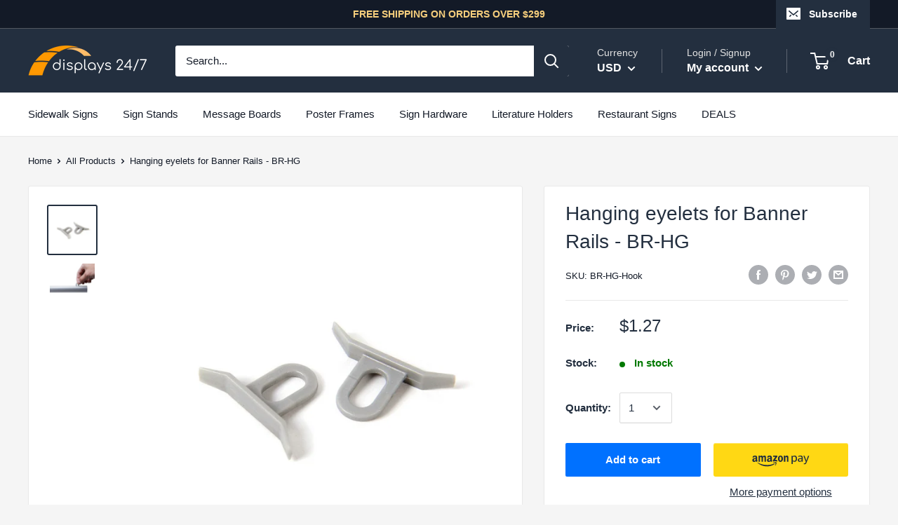

--- FILE ---
content_type: text/javascript
request_url: https://www.displays247.com/cdn/shop/t/11/assets/custom.js?v=90373254691674712701572391306
body_size: -678
content:
//# sourceMappingURL=/cdn/shop/t/11/assets/custom.js.map?v=90373254691674712701572391306
